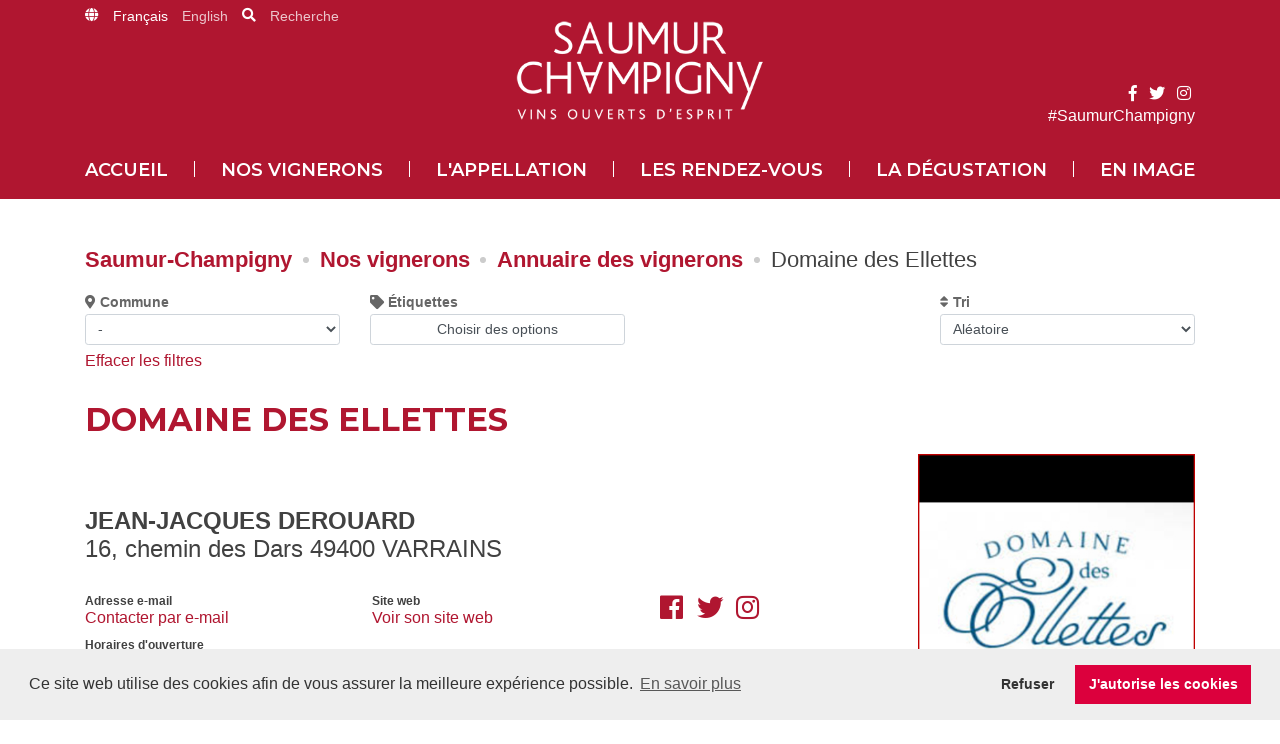

--- FILE ---
content_type: text/html; charset=UTF-8
request_url: http://saumur-champigny.com/fra/annuaire/domaine-des-ellettes
body_size: 7706
content:
<!doctype html>
<html lang="fr">
    <head>
        <title>Domaine des Ellettes | Saumur Champigny</title>
        <meta charset="utf-8">
        <link rel="apple-touch-icon" sizes="57x57" href="/favicon/apple-icon-57x57.png">
<link rel="apple-touch-icon" sizes="60x60" href="/favicon/apple-icon-60x60.png">
<link rel="apple-touch-icon" sizes="72x72" href="/favicon/apple-icon-72x72.png">
<link rel="apple-touch-icon" sizes="76x76" href="/favicon/apple-icon-76x76.png">
<link rel="apple-touch-icon" sizes="114x114" href="/favicon/apple-icon-114x114.png">
<link rel="apple-touch-icon" sizes="120x120" href="/favicon/apple-icon-120x120.png">
<link rel="apple-touch-icon" sizes="144x144" href="/favicon/apple-icon-144x144.png">
<link rel="apple-touch-icon" sizes="152x152" href="/favicon/apple-icon-152x152.png">
<link rel="apple-touch-icon" sizes="180x180" href="/favicon/apple-icon-180x180.png">
<link rel="icon" type="image/favicon/png" sizes="192x192"  href="/favicon/android-icon-192x192.png">
<link rel="icon" type="image/favicon/png" sizes="32x32" href="/favicon/favicon-32x32.png">
<link rel="icon" type="image/favicon/png" sizes="96x96" href="/favicon/favicon-96x96.png">
<link rel="icon" type="image/favicon/png" sizes="16x16" href="/favicon/favicon-16x16.png">
<link rel="manifest" href="/favicon/manifest.json">
<meta name="msapplication-TileColor" content="#ffffff">
<meta name="msapplication-TileImage" content="/favicon/ms-icon-144x144.png">
<meta name="theme-color" content="#ffffff">
<meta name="description" content="Vigneron Saumur Champigny : découvrez via notre annuaire Domaine des Ellettes, producteur de Saumur Champigny" /><meta name="viewport" content="initial-scale=1.0" /><meta name="robots" content="index,follow" /><link rel="stylesheet" type="text/css" href="//cdnjs.cloudflare.com/ajax/libs/cookieconsent2/3.1.0/cookieconsent.min.css" /><link rel="stylesheet" type="text/css" href="https://use.fontawesome.com/releases/v5.4.1/css/all.css" /><link rel="stylesheet" type="text/css" href="/css/bootstrap-grid.min.css" /><link rel="stylesheet" type="text/css" href="/css/main.min.css?20200428" /><link rel="stylesheet" type="text/css" href="/css/custom.css?20200428" /><script type="text/javascript">
//<![CDATA[
var jsVars = {"legalsLink":"\/fra\/mentions-legales"};
//]]>
</script><script type="text/javascript" src="//cdnjs.cloudflare.com/ajax/libs/cookieconsent2/3.1.0/cookieconsent.min.js"></script>
	<script type="text/javascript" src="/js/ga.js"></script>
	<script type="text/javascript" src="/js/cookieconsent.js"></script>
            </head>
    <body>
        <header class="header">
            <form action="/fra/recherche" id="search-form" class="header-search header-search--hidden" method="get" accept-charset="utf-8">        <fieldset class="container">
            <div class="header-search-group">
                <input name="q" class="form-control" required="required" placeholder="Quelle information relative au Saumur-Champigny cherchez-vous ?" type="search" id="WineProducerQ"/>                <button class="btn" type="submit">Chercher</button>            </div>
        </fieldset>
        </form>        <div class="container pos-relative">
        <div class="header-lang">
            <i class="fas fa-globe header-lang__item"></i>
            <a href="/fra" class="header-lang__item active">Français</a><a href="/eng" class="header-lang__item">English</a>                            <i class="fas fa-search header-lang__item"></i>
                <a href="javascript:void(0)" class="header-lang__item" id="search-trigger">Recherche</a>
                    </div>
        <div class="header-top">
            <div class="header-top__menu">
                <button type="button" class="nav-trigger" aria-expanded="false" aria-controls="nav-mobile" arial-label="Menu">
                    <i class="fas fa-bars"></i>
                </button>
            </div>
            <div class="header-top__logo">
                <a href="/fra" title="Saumur Champigny : Retour à l'accueil">
                    <img src="/img/layout/logo-saumur-champigny.png" alt="Saumur Champigny | Vins ouverts d&#039;esprit" />                </a>
            </div>
            <div class="header-top__social">
                <div class="header-top__social-wrap">
                    <div class="header-social">
                        <a href="https://www.facebook.com/saumur.champigny/" target="_blank" aria-label="Facebook"><i class="fab fa-facebook-f"></i></a>
                        <a href="https://twitter.com/saumur_champ" target="_blank" aria-label="Twitter"><i class="fab fa-twitter"></i></a>
                        <a href="https://www.instagram.com/saumurchampigny/" target="_blank" aria-label="Instagram"><i class="fab fa-instagram"></i></a>
                    </div>
                    #SaumurChampigny
                </div>
            </div>
        </div>
    </div>
    <div class="nav-container" id="nav-container">
        <div class="container">
            <nav class="nav-main">
                <ul class="nav-links">
                                            <li>
                            <a href="/fra" class="nav-links__item">Accueil</a>                                                    </li>
                                                    <li class="nav-links__separator" role="presentation"></li>
                                                                    <li>
                            <a href="/fra/vignerons-saumur-champigny" class="nav-links__item">Nos vignerons </a>                                                            <ul class="nav-children">
                                                                            <li>
                                            <a href="/fra/video-pour-decouvrir-le-saumur-champigny-vous-etes-plutot" class="nav-children__link">
                                                <img src="/files/pages/5f968a9beec6f-video-pour-decouvrir-le-saumur-champigny-vous-etes-plutot.jpeg" alt="" role="presentation" class="nav-children__picture" />                                                <strong class="nav-children__name">VIDEO - Aérien ou ligérien</strong>
                                                <small class="nav-childen__intro">D'un naturel accueillant, les vignerons du Saumur-Champigny vous reçoivent toute l'année au domaine, pour vous faire découvrir nos vignes, nos caves, notre patrimoine et notre Loire. © Louise PORTIER
</small>
                                            </a>
                                        </li>
                                                                            <li>
                                            <a href="/fra/vignerons-saumur-champigny-carte-interactive" class="nav-children__link">
                                                <img src="/files/pages/60b5219d1a2c9-carte-des-domaines.jpeg" alt="" role="presentation" class="nav-children__picture" />                                                <strong class="nav-children__name">Carte des domaines</strong>
                                                <small class="nav-childen__intro">Une carte interactive pour situer les producteurs de l'appellation.</small>
                                            </a>
                                        </li>
                                                                            <li>
                                            <a href="/fra/annuaire-domaines" class="nav-children__link">
                                                <img src="/files/pages/5bfc73d33984e-annuaire-des-vignerons.jpeg" alt="" role="presentation" class="nav-children__picture" />                                                <strong class="nav-children__name">Annuaire des vignerons</strong>
                                                <small class="nav-childen__intro">Retrouvez-ici les coordonnées des vignerons de l'appellation.</small>
                                            </a>
                                        </li>
                                                                            <li>
                                            <a href="/fra/vignerons-saumur-champigny-tourisme-et-oenotourisme" class="nav-children__link">
                                                <img src="/files/pages/5c379c9754af8-tourisme-et-oenotourisme.jpeg" alt="" role="presentation" class="nav-children__picture" />                                                <strong class="nav-children__name">Tourisme et Oenotourisme</strong>
                                                <small class="nav-childen__intro">À vélo, à cheval, en combi VW ou en toue, le vignoble se découvre par tous les moyens !</small>
                                            </a>
                                        </li>
                                                                    </ul>
                                                    </li>
                                                    <li class="nav-links__separator" role="presentation"></li>
                                                                    <li>
                            <a href="/fra/appellation-saumur-champigny" class="nav-links__item">L&#039;appellation</a>                                                            <ul class="nav-children">
                                                                            <li>
                                            <a href="/fra/video-biodiversite" class="nav-children__link">
                                                <img src="/files/pages/60ed3f95314bf-video-biodiversite.jpeg" alt="" role="presentation" class="nav-children__picture" />                                                <strong class="nav-children__name">VIDEO - Biodiversité</strong>
                                                <small class="nav-childen__intro">Depuis plus de 15 ans, les vignerons du Saumur-Champigny préservent la biodiversité en plantant des haies et en adoptant des pratiques respectueuses de l'environnement. Les petites bêtes sont désormais nombreuses dans le vignoble pour aider les vignerons à rétablir les équilibres naturels.</small>
                                            </a>
                                        </li>
                                                                            <li>
                                            <a href="/fra/nos-villages-vignerons" class="nav-children__link">
                                                <img src="/files/pages/5fb629cd830f3-nos-villages-vignerons.jpeg" alt="" role="presentation" class="nav-children__picture" />                                                <strong class="nav-children__name">Nos villages vignerons</strong>
                                                <small class="nav-childen__intro">Montsoreau, Turquant, Parnay, Souzay-Champigny, Dampierre-sur-Loire, Saumur, Varrains, Chacé et Saint-Cyr-en-Bourg</small>
                                            </a>
                                        </li>
                                                                            <li>
                                            <a href="/fra/culture-saumur-champigny-la-biodiversite" class="nav-children__link">
                                                <img src="/files/pages/5c361fc4d4f18-un-engagement-preserver-la-biodiversite.jpeg" alt="" role="presentation" class="nav-children__picture" />                                                <strong class="nav-children__name">La biodiversité</strong>
                                                <small class="nav-childen__intro">Une appellation soucieuse de l'environnement</small>
                                            </a>
                                        </li>
                                                                            <li>
                                            <a href="/fra/galaxie-saumur-champigny" class="nav-children__link">
                                                <img src="/files/pages/5d6d198909880-la-galaxie-saumur-champigny.jpeg" alt="" role="presentation" class="nav-children__picture" />                                                <strong class="nav-children__name">INSTITUTIONS</strong>
                                                <small class="nav-childen__intro">L'appellation Saumur-Champigny s'insère dans 3 grandes  institutions viticoles : les Vins de Saumur, la Fédération Anjou-Saumur et les Vins du Val de Loire</small>
                                            </a>
                                        </li>
                                                                            <li>
                                            <a href="/fra/guide-du-vignoble-du-saumur-champigny-vins-ouverts-d-esprit" class="nav-children__link">
                                                <img src="/files/pages/684fd4ebc61e7-guide-du-vignoble-du-saumur-champigny-vins-ouverts-d-esprit.jpeg" alt="" role="presentation" class="nav-children__picture" />                                                <strong class="nav-children__name">Notre guide du vignoble</strong>
                                                <small class="nav-childen__intro">Guide du vignoble : plongez dans le vignoble et allez à la rencontre de nos vignerons grâce à la réalité augmentée !</small>
                                            </a>
                                        </li>
                                                                    </ul>
                                                    </li>
                                                    <li class="nav-links__separator" role="presentation"></li>
                                                                    <li>
                            <a href="/fra/evenements-saumur-champigny" class="nav-links__item">Les rendez-vous</a>                                                            <ul class="nav-children">
                                                                            <li>
                                            <a href="/fra/evenements-saumur-champigny-anjou-velo-vintage" class="nav-children__link">
                                                <img src="/files/pages/66544f291c3a3-anjou-velo-vintage-la-rando-velo-retro.jpeg" alt="" role="presentation" class="nav-children__picture" />                                                <strong class="nav-children__name">Anjou Vélo Vintage </strong>
                                                <small class="nav-childen__intro">27, 28 et 29 juin 2025</small>
                                            </a>
                                        </li>
                                                                            <li>
                                            <a href="/fra/les-echappees-en-loire" class="nav-children__link">
                                                <img src="/files/pages/67d06364dce68-les-echappees-en-loire.jpeg" alt="" role="presentation" class="nav-children__picture" />                                                <strong class="nav-children__name">Les Echappées en Loire</strong>
                                                <small class="nav-childen__intro">30 août 2025</small>
                                            </a>
                                        </li>
                                                                            <li>
                                            <a href="/fra/les-foulees" class="nav-children__link">
                                                <img src="/files/pages/60c9c3d21789a-les-foulees-du-saumur-champigny-parcours-sportifs-et-decales.jpeg" alt="" role="presentation" class="nav-children__picture" />                                                <strong class="nav-children__name">les Foulées du Saumur-Champigny</strong>
                                                <small class="nav-childen__intro">14 septembre 2025

</small>
                                            </a>
                                        </li>
                                                                            <li>
                                            <a href="/fra/festivini-le-festival-de-la-culture-du-vin" class="nav-children__link">
                                                <img src="/files/pages/68273bb36cb45-festivini-le-festival-de-la-culture-du-vin.jpeg" alt="" role="presentation" class="nav-children__picture" />                                                <strong class="nav-children__name">FESTIVINI </strong>
                                                <small class="nav-childen__intro">Juin - Septembre </small>
                                            </a>
                                        </li>
                                                                    </ul>
                                                    </li>
                                                    <li class="nav-links__separator" role="presentation"></li>
                                                                    <li>
                            <a href="/fra/conservation-et-degustation-saumur-champigny" class="nav-links__item">La dégustation</a>                                                            <ul class="nav-children">
                                                                            <li>
                                            <a href="/fra/video-avec-un-saumur-champigny-vous-etes-plutot" class="nav-children__link">
                                                <img src="/files/pages/5f968185c17aa-video-avec-un-saumur-champigny-vous-etes-plutot.jpeg" alt="" role="presentation" class="nav-children__picture" />                                                <strong class="nav-children__name">VIDEO Pique-nique ou Gastronomique</strong>
                                                <small class="nav-childen__intro">Rouges, fruités et équilibrés, les vins de Saumur Champigny sont ouverts d’esprit. Ils s’accordent avec un plat de bistrot ou un apéro, un pique-nique ou un menu gastronomique. 
© Louise PORTIER
</small>
                                            </a>
                                        </li>
                                                                            <li>
                                            <a href="/fra/conservation-et-degustation-saumur-champigny-degustation" class="nav-children__link">
                                                <img src="/files/pages/5f187832bc9a3-le-conseil-du-sommelier-profiter-de-la-diversite.jpeg" alt="" role="presentation" class="nav-children__picture" />                                                <strong class="nav-children__name">Le conseil du sommelier </strong>
                                                <small class="nav-childen__intro">Oeil, nez, bouche, comment déguster un Saumur-Champigny ?</small>
                                            </a>
                                        </li>
                                                                            <li>
                                            <a href="/fra/styles-de-vins" class="nav-children__link">
                                                <img src="/files/pages/5e145925dc553-styles-de-vins.jpeg" alt="" role="presentation" class="nav-children__picture" />                                                <strong class="nav-children__name">Les styles de vins de Saumur-Champigny</strong>
                                                <small class="nav-childen__intro">Le terroir de Saumur-Champigny, et en particulier les choix du vigneron, s'exprime pleinement dans chacune des cuvées de Saumur-Champigny, des vins ouverts d'esprit, au style particulier. </small>
                                            </a>
                                        </li>
                                                                            <li>
                                            <a href="/fra/conservation-et-degustation-saumur-champigny-accords-mets-et-vins" class="nav-children__link">
                                                <img src="/files/pages/5f187899855db-les-accords-mets-et-vins.jpeg" alt="" role="presentation" class="nav-children__picture" />                                                <strong class="nav-children__name">Les accords mets et vins</strong>
                                                <small class="nav-childen__intro">Le coin des gourmands</small>
                                            </a>
                                        </li>
                                                                    </ul>
                                                    </li>
                                                    <li class="nav-links__separator" role="presentation"></li>
                                                                    <li>
                            <a href="/fra/mediatheque-saumur-champigny" class="nav-links__item">En image</a>                                                            <ul class="nav-children">
                                                                            <li>
                                            <a href="/fra/mediatheque-saumur-champigny-phototheque" class="nav-children__link">
                                                <img src="/files/pages/5bfc7ae4bba4a-phototheque.jpeg" alt="" role="presentation" class="nav-children__picture" />                                                <strong class="nav-children__name">Photothèque </strong>
                                                <small class="nav-childen__intro">L'appellation et ses vignerons en images</small>
                                            </a>
                                        </li>
                                                                            <li>
                                            <a href="/fra/mediatheque-saumur-champigny-videotheque" class="nav-children__link">
                                                <img src="/files/pages/5bfc7b6284c8b-videotheque.jpeg" alt="" role="presentation" class="nav-children__picture" />                                                <strong class="nav-children__name">Videotheque</strong>
                                                <small class="nav-childen__intro">Une région où il fait bon vivre ! </small>
                                            </a>
                                        </li>
                                                                    </ul>
                                                    </li>
                                                            </ul>
            </nav>
        </div>
    </div>

    <nav class="nav-mobile" id="nav-mobile">
        <div class="nav-mobile-lang">
            <a href="/fra" class="active">Français</a><a href="/eng" class="">English</a>        </div>
        <ul class="nav-mobile-links">
            <li>
                <a title="Fermer le menu" href="javascript:void(0);" class="nav-close"><span>Fermer</span></a>
            </li>
            <li>
                <a href="/fra" class="nav-mobile-links__item">Accueil</a>            </li>
                            <li>
                    <a href="/fra" class="nav-mobile-links__item">Accueil</a>                </li>
                            <li>
                    <a href="/fra/vignerons-saumur-champigny" class="nav-mobile-links__item">Nos vignerons </a>                </li>
                            <li>
                    <a href="/fra/appellation-saumur-champigny" class="nav-mobile-links__item">L&#039;appellation</a>                </li>
                            <li>
                    <a href="/fra/evenements-saumur-champigny" class="nav-mobile-links__item">Les rendez-vous</a>                </li>
                            <li>
                    <a href="/fra/conservation-et-degustation-saumur-champigny" class="nav-mobile-links__item">La dégustation</a>                </li>
                            <li>
                    <a href="/fra/mediatheque-saumur-champigny" class="nav-mobile-links__item">En image</a>                </li>
                        <li class="nav-mobile-social">
                <a href="https://www.facebook.com/saumur.champigny/" target="_blank" aria-label="Facebook"><i class="fab fa-facebook-square"></i></a>
                <a href="https://twitter.com/saumur_champ" target="_blank" aria-label="Twitter"><i class="fab fa-twitter"></i></a>
                <a href="https://www.instagram.com/saumurchampigny/" target="_blank" aria-label="Instagram"><i class="fab fa-instagram"></i></a>
            </li>
        </ul>
    </nav>
</header>


        <main class="container main-content">
            <nav class="breadcrumb">
    <ol>
        <li>
            <a href="/fra">Saumur-Champigny</a>        </li>
        <li><a href="/fra/vignerons-saumur-champigny" title="Aller à : Les vignerons et le vignoble">Nos vignerons </a></li><li><a href="/fra/annuaire-domaines" title="Aller à : Annuaire des vignerons">Annuaire des vignerons</a></li><li>Domaine des Ellettes</li>    </ol>
</nav>

<form action="/fra/annuaire-domaines" class="filters" id="SearchWineProducer" method="post" accept-charset="utf-8"><div style="display:none;"><input type="hidden" name="_method" value="POST"/></div><div class="row">
    <div class="offset-0 col-md-3 offset-md-3 order-md-3">
        <div class="input select"><label for="WineProducerOrder"><i class='fas fa-sort'></i> Tri</label><select name="data[WineProducer][order]" class="form-control form-control-sm filters__input" id="WineProducerOrder">
<option value="RAND()">Aléatoire</option>
<option value="WineProducer.name ASC">Nom de domaine (A→Z)</option>
<option value="WineProducer.name DESC">Nom de domaine (Z→A)</option>
<option value="WineProducer.contact_name ASC">Nom de famille (A→Z)</option>
<option value="WineProducer.contact_name DESC">Nom de famille (Z→A)</option>
</select></div>    </div>
    <div class="col-md-3">
        <div class="input select"><label for="WineProducerWineRegionId"><i class='fas fa-map-marker-alt'></i> Commune</label><select name="data[WineProducer][wine_region_id]" class="form-control form-control-sm filters__input" id="WineProducerWineRegionId">
<option value="">-</option>
<option value="1">Chacé</option>
<option value="2">Chaintres</option>
<option value="4">Dampierre</option>
<option value="5">Montsoreau</option>
<option value="6">Parnay</option>
<option value="7">Saint Cyr en Bourg</option>
<option value="8">Saumur</option>
<option value="9">Souzay Champigny</option>
<option value="10">Turquant</option>
<option value="11">Varrains</option>
<option value="12">Autres</option>
</select></div>    </div>
    <div class="col-md-3">
        <label for="WineProducerAttributes"><i class='fas fa-tag'></i> Étiquettes</label>        <button type="button" id="trigger-attributes" class="form-control form-control-sm" style="cursor: pointer;" aria-expanded="false" aria-controls="attributes-checklist">Choisir des options</button>
    </div>
</div>
<div class="filters-attributes" id="attributes-checklist" aria-hidden="true" style="display: none;">
                    <div class="filters-attributes__item">
            <input type="checkbox" name="data[WineProducer][attributes][1]"  class="filters__input" value="1" id="Attribute1"/>            <label for="Attribute1" class="attribute attribute--rdv"><span>Uniquement sur rendez-vous</span></label>
        </div>
                    <div class="filters-attributes__item">
            <input type="checkbox" name="data[WineProducer][attributes][2]"  class="filters__input" value="2" id="Attribute2"/>            <label for="Attribute2" class="attribute attribute--en"><span>Anglais parlé</span></label>
        </div>
                    <div class="filters-attributes__item">
            <input type="checkbox" name="data[WineProducer][attributes][3]"  class="filters__input" value="3" id="Attribute3"/>            <label for="Attribute3" class="attribute attribute--de"><span>Allemand parlé</span></label>
        </div>
                    <div class="filters-attributes__item">
            <input type="checkbox" name="data[WineProducer][attributes][4]"  class="filters__input" value="4" id="Attribute4"/>            <label for="Attribute4" class="attribute attribute--es"><span>Espagnol parlé</span></label>
        </div>
                    <div class="filters-attributes__item">
            <input type="checkbox" name="data[WineProducer][attributes][5]"  class="filters__input" value="5" id="Attribute5"/>            <label for="Attribute5" class="attribute attribute--it"><span>Italien parlé</span></label>
        </div>
                    <div class="filters-attributes__item">
            <input type="checkbox" name="data[WineProducer][attributes][6]"  class="filters__input" value="6" id="Attribute6"/>            <label for="Attribute6" class="attribute attribute--bio"><span>Domaine bio</span></label>
        </div>
                    <div class="filters-attributes__item">
            <input type="checkbox" name="data[WineProducer][attributes][7]"  class="filters__input" value="7" id="Attribute7"/>            <label for="Attribute7" class="attribute attribute--ab-conversion"><span>AB en conversion</span></label>
        </div>
                    <div class="filters-attributes__item">
            <input type="checkbox" name="data[WineProducer][attributes][8]"  class="filters__input" value="8" id="Attribute8"/>            <label for="Attribute8" class="attribute attribute--biodynamie"><span>Biodynamie</span></label>
        </div>
                    <div class="filters-attributes__item">
            <input type="checkbox" name="data[WineProducer][attributes][9]"  class="filters__input" value="9" id="Attribute9"/>            <label for="Attribute9" class="attribute attribute--hve"><span>Haute valeur environnementale</span></label>
        </div>
                    <div class="filters-attributes__item">
            <input type="checkbox" name="data[WineProducer][attributes][10]"  class="filters__input" value="10" id="Attribute10"/>            <label for="Attribute10" class="attribute attribute--agriconfiance"><span>Agriculture raisonnée</span></label>
        </div>
                    <div class="filters-attributes__item">
            <input type="checkbox" name="data[WineProducer][attributes][11]"  class="filters__input" value="11" id="Attribute11"/>            <label for="Attribute11" class="attribute attribute--terravitis"><span>Terra Vitis</span></label>
        </div>
                    <div class="filters-attributes__item">
            <input type="checkbox" name="data[WineProducer][attributes][12]"  class="filters__input" value="12" id="Attribute12"/>            <label for="Attribute12" class="attribute attribute--vigneron-independant"><span>Vigneron indépendant</span></label>
        </div>
                    <div class="filters-attributes__item">
            <input type="checkbox" name="data[WineProducer][attributes][13]"  class="filters__input" value="13" id="Attribute13"/>            <label for="Attribute13" class="attribute attribute--caves-touristiques"><span>Cave touristique</span></label>
        </div>
                    <div class="filters-attributes__item">
            <input type="checkbox" name="data[WineProducer][attributes][14]"  class="filters__input" value="14" id="Attribute14"/>            <label for="Attribute14" class="attribute attribute--vignobles-decouvertes"><span>Vignobles & Découvertes</span></label>
        </div>
                    <div class="filters-attributes__item">
            <input type="checkbox" name="data[WineProducer][attributes][15]"  class="filters__input" value="15" id="Attribute15"/>            <label for="Attribute15" class="attribute attribute--loire-velo"><span>La Loire à Vélo</span></label>
        </div>
                    <div class="filters-attributes__item">
            <input type="checkbox" name="data[WineProducer][attributes][17]"  class="filters__input" value="17" id="Attribute17"/>            <label for="Attribute17" class="attribute attribute--e-commerce"><span>Site de vente en ligne</span></label>
        </div>
                    <div class="filters-attributes__item">
            <input type="checkbox" name="data[WineProducer][attributes][18]"  class="filters__input" value="18" id="Attribute18"/>            <label for="Attribute18" class="attribute attribute--gite"><span>Gîte</span></label>
        </div>
                    <div class="filters-attributes__item">
            <input type="checkbox" name="data[WineProducer][attributes][20]"  class="filters__input" value="20" id="Attribute20"/>            <label for="Attribute20" class="attribute attribute--camping-car"><span>Accueil Camping-car</span></label>
        </div>
                    <div class="filters-attributes__item">
            <input type="checkbox" name="data[WineProducer][attributes][21]"  class="filters__input" value="21" id="Attribute21"/>            <label for="Attribute21" class="attribute attribute--groupes"><span>Accueil de groupes (> 15)</span></label>
        </div>
                    <div class="filters-attributes__item">
            <input type="checkbox" name="data[WineProducer][attributes][22]"  class="filters__input" value="22" id="Attribute22"/>            <label for="Attribute22" class="attribute attribute--carte-bancaire"><span>Carte bancaire</span></label>
        </div>
                    <div class="filters-attributes__item">
            <input type="checkbox" name="data[WineProducer][attributes][23]"  class="filters__input" value="23" id="Attribute23"/>            <label for="Attribute23" class="attribute attribute--vins-vrac"><span>Vente de vins en vrac</span></label>
        </div>
                    <div class="filters-attributes__item">
            <input type="checkbox" name="data[WineProducer][attributes][open_saturday]"  class="filters__input" value="open_saturday" id="Attributeopen_saturday"/>            <label for="Attributeopen_saturday" class="attribute attribute--open-saturday"><span>Ouvert le samedi</span></label>
        </div>
                    <div class="filters-attributes__item">
            <input type="checkbox" name="data[WineProducer][attributes][open_sunday]"  class="filters__input" value="open_sunday" id="Attributeopen_sunday"/>            <label for="Attributeopen_sunday" class="attribute attribute--open-sunday"><span>Ouvert le dimanche</span></label>
        </div>
    </div>
<a href="javascript:void(0)" id="trigger-reset-form">Effacer les filtres</a>
<noscript>
<button type="submit" class="btn">Chercher</button></noscript>
</form>

<h1 class="page-title">Domaine des Ellettes</h1>

<article class="winery">
    <header class="winery-header">

        <a href="#" class="winery-short">
          <div class="winery-short-thumbnail">
                        <img data-src="/files/domaines/63b8450620820-domaine-des-ellettes.jpeg" alt="Domaine des Ellettes | Jean-Jacques DEROUARD" class="lazy" role="presentation">

            <style>
              @media screen and (min-width: 768px){
                .winery-short {
                  order: 2;
                  width: 25%;
                  text-align: right;
                }
              }

              .winery-short img {
                width: 100%;
              }
              .winery-short-thumbnail__content:before{
                content: '';
                position: absolute;
                left: 0;
                top: 0;
                width: 100%;
                height: 100%;
                opacity: 0;
                transition: opacity .4s ease .15s;
                background: url('/files/domaines/61d802981140d-domaine-des-ellettes-hover.jpeg') center no-repeat;
                background-size: cover;
                border: 1px solid #b01630;
              }

              .winery-short:hover .winery-short-thumbnail__content:before {
                opacity: 1;
              }
              .winery-short:hover .winery-short-thumbnail__content {
                background-color: transparent;
              }
            </style>
            <div class="winery-short-thumbnail__content"></div>
          </div>
        </a>

        <address class="winery-header__address">
            <div class="winery-header__contact">
                <h2 class="winery-info-title">Jean-Jacques DEROUARD</h2>
                16, chemin des Dars                49400                VARRAINS            </div>
                                    <div class="row">
                                    <div class="col-4">
                        <p class="winery-info">
                            <b>Adresse e-mail</b><br>
                            <a href="mailto:jean-jacques.derouard@orange.fr">Contacter par e-mail</a>                        </p>
                    </div>
                                                    <div class="col-4">
                        <p class="winery-info">
                            <b>Site web</b><br>
                            <a href="http://www.jjderouard.com" target="_blank">Voir son site web</a>                        </p>
                    </div>
                                                    <div class="col-4">
                        <div class="winery-info winery-info__social">
                                                                                                                        <a href="http://www.facebook.com/saumur.champigny/" title="Facebook" target="_blank">
                                    <span class="fab fa-facebook"></span>
                                </a>
                                                                                            <a href="http://twitter.com/Saumur_Champ?s=03" title="Twitter" target="_blank">
                                    <span class="fab fa-twitter"></span>
                                </a>
                                                                                            <a href="http://instagram.com/saumurchampigny?utm_source=ig_profile_share&igshid=4zcikbg380gm" title="Instagram" target="_blank">
                                    <span class="fab fa-instagram"></span>
                                </a>
                                                    </div>
                    </div>
                            </div>
                            <p class="winery-info">
                    <b>Horaires d'ouverture</b><br>
                    Du lundi au samedi 8h- 20h. Dimanche après-midi sur RDV uniquement.                                            <br><br>
                                                    <strong>Ouvert le samedi.</strong>
                                                            </p>
                    </address>
    </header>

            <div class="winery-attributes">
                            <strong class="attribute attribute--rdv">
                    <span>Uniquement sur rendez-vous</span>
                </strong>
                            <strong class="attribute attribute--camping-car">
                    <span>Accueil Camping-car</span>
                </strong>
                            <strong class="attribute attribute--carte-bancaire">
                    <span>Carte bancaire</span>
                </strong>
                            <strong class="attribute attribute--vins-vrac">
                    <span>Vente de vins en vrac</span>
                </strong>
                    </div>
    
    <hr class="separator">
    <div class="winery-designations">
        <h3 class="winery-designations__title">Appellations produites</h3>
        <div class="winery-designations__list">
                            <strong class="winery-designations__item">
                    Crémant de Loire                </strong>
                            <strong class="winery-designations__item">
                    Saumur rosé                </strong>
                            <strong class="winery-designations__item">
                    Saumur Blanc                </strong>
                            <strong class="winery-designations__item">
                    Saumur Champigny                </strong>
                    </div>
    </div>
    <hr class="separator">

    </article>
        </main>

        <footer class="footer">
    <div class="container">
        <div class="footer__logo">
                        <img data-src="/img/layout/logo-saumur-champigny.png" alt="Saumur Champigny | Vins ouverts d'esprit" class="lazy">
        </div>
        <div class="footer-partners">
            <a href="https://www.vinsvaldeloire.fr/fr" target="_blank" class="footer-partners__link">
                <img data-src="/img/layout/vins-val-de-loire.png" alt="Vins du Val de Loire | Tous les vins sont dans sa nature" class="lazy">
            </a>
            <a href="https://federationviticole.com/" target="_blank" class="footer-partners__link">
                <img data-src="/img/layout/federation-viticole-anjou-saumur.png" alt="Fédération Viticole Anjou Saumur | Vin royal en Loire" class="lazy">
            </a>
            <a href="https://www.vins-de-saumur.com/" target="_blank" class="footer-partners__link">
                <img data-src="/img/layout/les-vins-de-saumur.png" alt="Les vins de Saumur" class="lazy">
            </a>
        </div>
        <hr class="footer__separator">
        <div class="row">
            <div class="col-sm-2">
                <nav>
                    <ol class="footer-nav">
                                                    <li>
                                <a href="/fra/mentions-legales" class="footer-nav__link">Mentions légales</a>                            </li>
                                                    <li>
                                <a href="/fra/plan-du-site" class="footer-nav__link">Plan du site</a>                            </li>
                                                    <li>
                                <a href="/fra/contact" class="footer-nav__link">Contact</a>                            </li>
                                                    <li>
                                <a href="/fra/presse" class="footer-nav__link">Presse</a>                            </li>
                                            </ol>
                </nav>
            </div>
            <div class="col-sm-2">
                <div class="footer-social">
                    <a href="https://www.facebook.com/saumur.champigny/" target="_blank" aria-label="Facebook"><i class="fab fa-facebook-square"></i></a>
                    <a href="https://twitter.com/saumur_champ" target="_blank" aria-label="Twitter"><i class="fab fa-twitter"></i></a>
                    <a href="https://www.instagram.com/saumurchampigny/" target="_blank" aria-label="Instagram"><i class="fab fa-instagram"></i></a>
                </div>
            </div>
            <div class="col-sm-8">
                <div class="row">
                    <div class="col-sm-6">
                        <form action="/clients/add" class="subscribe" id="ClientIndexForm2" method="post" accept-charset="utf-8"><div style="display:none;"><input type="hidden" name="_method" value="POST"/></div>                        <fieldset>
                            <legend>Recevez les actualités de l'appellation</legend>
                            <div class="subscribe-group">
                                <div class="subscribe-group__input">
                                    <label>
                                        <input name="data[Client][email]" id="ClientEmail2" required="required" type="email"/>                                    </label>
                                </div>
                                <button type="submit" class="subscribe-group__submit">Ok</button>                            </div>
                        </fieldset>
                        </form>                    </div>
                                            <div class="col-sm-6">
                            <form action="/fra/recherche" id="SearchIndexForm2" class="subscribe" method="get" accept-charset="utf-8">                            <fieldset>
                                <legend>Rechercher sur le site</legend>
                                <div class="subscribe-group">
                                    <div class="subscribe-group__input">
                                        <label>
                                            <input name="q" id="SearchValue2" required="required" type="search"/>                                        </label>
                                    </div>
                                    <button type="submit" class="subscribe-group__submit">Ok</button>                                </div>
                            </fieldset>
                            </form>                        </div>
                                    </div>
            </div>
        </div>
        <q class="footer__quote">L'abus d'alcool est dangereux pour la santé. À consommer avec modération</q>
</footer>
        <script>
            window.lazyLoadOptions = {
                elements_selector: ".lazy",
                load_delay: 300
            };
        </script>
        
	<script type="text/javascript" src="/js/jquery-1.11.2.min.js"></script>
        
	<script type="text/javascript" src="/js/lazyload.min.js" async="1"></script>
	<script type="text/javascript" src="/js/ignis.menu.js" async="1"></script>
        <script type="text/javascript" src="/js/sw-toolbox-master/companion.js" async="1" data-service-worker="/service-worker.js"></script>        <script type="text/javascript">
//<![CDATA[
(function($) {
// Soumission auto du formulaire
$('.filters__input').change(function () {
$('#SearchWineProducer').submit();
});
// Réinitialisation filtres
$('#trigger-reset-form').click(function(){
$('#SearchWineProducer').find('input[name="_method"]').val('DELETE');
$('#SearchWineProducer').submit();
});
// Ouverture/fermeture tags
$('#trigger-attributes').click(function(){
if ($(this).attr('aria-expanded') === "false") {
$(this).attr('aria-expanded', "true");
$('#attributes-checklist').attr('aria-hidden', "false").show();
} else {
$(this).attr('aria-expanded', "false");
$('#attributes-checklist').attr('aria-hidden', "true").hide();
}
});
}(jQuery));

//]]>
</script><script type="text/javascript">
//<![CDATA[
(function ($) {
$('#search-trigger').bind('focus click', function () {
$('#search-form').toggleClass('header-search--hidden');
});
}(jQuery));

//]]>
</script>    </body>
</html>


--- FILE ---
content_type: text/css
request_url: http://saumur-champigny.com/css/main.min.css?20200428
body_size: 6378
content:
@import url(https://fonts.googleapis.com/css?family=Montserrat:400,600,700);.article a,a{text-decoration:none}.btn,.filters-attributes__item .attribute,.nav-trigger{cursor:pointer}.alert:before,.article__content h3,.aside__title,.btn,.event-short-infos,.event-short-nav,.event-short__title,.event__name,.headline-subpages__name,.headline-title__text,.nav-mobile-links__item,.page-title,.short-news__date,.sitemap>ul>li>a,.subscribe-group__submit,.winery-info-title,.winery-short__name{text-transform:uppercase}body{position:relative;margin:0;padding:0;background-color:#fff;color:#414141}body,button,input,select,textarea{font-family:Calibri,Helvetica,Arial,sans-serif}body:before{content:'';position:fixed;z-index:-1;display:block;top:0;left:0;right:0;bottom:0}.attribute,.pos-relative{position:relative}body.with--overlay:before{z-index:99;background-color:rgba(0,0,0,.6)}label{display:block;margin-bottom:.25em;color:#666;font-size:.875em}.alert:before,.article__title{font:700 1.125em Montserrat,Calibri,Helvetica,Arial,sans-serif}a{color:#b01630}.main-content{margin-top:3em;margin-bottom:3em}.img-fluid{display:inline-block;width:100%;max-width:100%}.separator{margin:2em 0;border:none;border-bottom:6px double #ddd;box-shadow:none;background:0 0;height:1px}.alert{border-radius:4px;padding:2em;margin-bottom:1em;text-align:center;color:#333}.alert:before{content:"";display:block;margin:0 0 .25em}.alert-success{background-color:#b1e8c8}.alert-success:before{content:"Succès !"}.alert-error{background-color:#e8b1b1}.alert-error:before{content:"Quelque chose s'est mal passé..."}.alert .close{display:none}.article{padding-top:1em;padding-bottom:4em}.article__title{margin:0 0 1em}.article__content p,.article__content ul{font-weight:300}.article__content p:first-of-type{margin-top:0}.article__content h3{margin:0 0 1em;font:700 .75em Montserrat,Calibri,Helvetica,Arial,sans-serif}.article__content b,.article__content strong{font-weight:700}.article__content hr{margin:2em 0;border:none;border-top:4px double #333}.article img{width:100%;margin-bottom:1.5em}.article a{color:#b01630;font-weight:600}.article a:hover{text-decoration:underline}@media screen and (min-width:960px){.article__content p,.article__content ul,.article__title{font-size:1.5em}.article__content{column-gap:2em}.article__content--col1{column-count:1}.article__content--col2{column-count:2}.article__content--col3{column-count:3}.article__content p{text-align:justify}.article__content hr{width:70%;margin-right:auto;margin-left:auto}}.aside{padding:.75em .5em;background-color:#b01630;border-radius:10px 10px 0 0;color:#fff}.aside__title{padding:0 0 .25em;margin:0 0 .5em;border-bottom:1px solid #fff;font:600 1.35em/1.125em Montserrat,Calibri,Helvetica,Arial,sans-serif}.aside__content{margin-bottom:1.5em}.attribute{display:inline-block;width:60px}.attribute:before{content:"";display:block;width:60px;height:60px;overflow:hidden;white-space:nowrap;text-indent:70px;background:url(../img/layout/sprite-attributes.png?20190822) no-repeat}.attribute--bio:before{background-position:0 0}.attribute--ab-conversion:before{background-position:-60px 0}.attribute--agriconfiance:before{background-position:-120px 0}.attribute--biodynamie:before{background-position:-180px 0}.attribute--carte-bancaire:before{background-position:-240px 0}.attribute--vigneron-independant:before{background-position:-300px 0}.attribute--rdv:before{background-position:-360px 0}.attribute--vins-vrac:before{background-position:-420px 0}.attribute--groupes:before{background-position:-480px 0}.attribute--camping-car:before{background-position:-540px 0}.attribute--gite:before{background-position:-600px 0}.attribute--de:before{background-position:-660px 0}.attribute--en:before{background-position:-720px 0}.attribute--loire-velo:before{background-position:-780px 0}.attribute--terravitis:before{background-position:-840px 0}.attribute--hve:before{background-position:-900px 0}.attribute--caves-touristiques:before{background-position:-960px 0}.attribute--e-commerce:before{background-position:-1200px 0}.attribute--chambres-hotes:before{background-position:-1020px 0}.attribute--vignobles-decouvertes:before{background-position:-1080px 0}.attribute--gite-france:before{background-position:-1140px 0}.attribute--tourisme-handicap:before{background-position:-1200px 0}.attribute--it:before{background-position:-1260px 0}.attribute--es:before{background-position:-1320px 0}.attribute--open-saturday:before{background-position:-1380px 0}.attribute--open-sunday:before{background-position:-1440px 0}.attribute span{position:absolute;bottom:0;left:-25px;right:-25px;visibility:hidden;opacity:0;padding:.5em .75em;background-color:#414141;color:#fff;font-size:.875em;text-align:center;transition:all .4s}.attribute:hover span,.gallery-grid:focus .gallery-grid__caption,.gallery-grid:hover .gallery-grid__caption,.gallery-masonry:focus .gallery-masonry__caption,.gallery-masonry:hover .gallery-masonry__caption{visibility:visible;opacity:1}.attribute span:before{content:'';position:absolute;bottom:-5px;left:50px;border-left:5px solid transparent;border-right:5px solid transparent;border-top:5px solid #414141}.attribute:hover span{bottom:65px}.breadcrumb{display:none}@media screen and (min-width:768px){.breadcrumb{display:block;margin-bottom:1em;font-size:1.35em}.breadcrumb ol,.breadcrumb ul{display:flex;flex-wrap:wrap;align-items:center;margin:0;padding:0;list-style:none}.breadcrumb li{display:flex;align-items:center;margin-right:.5em}.breadcrumb li:after{content:"";display:inline-block;width:6px;height:6px;margin-left:.5em;background-color:#ccc;border-radius:100%}.breadcrumb li:last-child{margin-right:0}.breadcrumb li:last-child:after{display:none}.breadcrumb a{color:#b01630;font-weight:700;text-decoration:none}}.event-short{width:100%;padding-bottom:2em;margin-bottom:2em;border-bottom:6px double #ddd}.event-short__thumbnail{display:block;width:100%}.event-short__title{position:relative;box-sizing:border-box;display:inline-block;max-width:100%;margin:-1.2em 0 .5em;padding:.5em 1.5em;background-color:#b01630;color:#fff;font:600 1.125em Montserrat,Calibri,Helvetica,Arial,sans-serif;white-space:nowrap;overflow:hidden;text-overflow:ellipsis}.event-short-infos{margin-bottom:.5em;font-size:.75em;font-weight:300}.event-short__tags{display:inline-flex;flex-wrap:wrap;margin:0;padding:0;list-style:none}.event-short__tags:before{content:" | Tags : ";white-space:pre}.event-short__tags li:not(:last-child):after{content:", ";white-space:pre}.gallery-grid__title,.nav-mobile-links li,.winery-short__contact{overflow:hidden;text-overflow:ellipsis;white-space:nowrap}.event-short__tags a{color:#b01630;text-decoration:none}.event-short__resume{font-weight:300;margin:0}@media screen and (min-width:768px){.event-short__resume{font-size:1.125em;font-weight:300}.event-short>a:hover .event-short__title:before{transform:rotate(90deg)}.event-short__title:before{content:"+";display:inline-flex;justify-content:center;align-items:center;width:15px;height:15px;margin-right:.5em;border-radius:100%;background-color:#fff;color:#b01630;transition:transform .4s ease}}.footer,.footer__logo{background-color:#b01630}.event-short-nav{display:flex;justify-content:space-between;font-weight:700;font-size:.875em;text-decoration:none;color:#aaa}.event-short-nav__link a{display:flex;align-items:center;color:#b01630}.event-short-nav__link .next a:before,.event-short-nav__link .prev a:after{display:flex;justify-content:center;align-items:center;width:20px;height:20px;border-radius:100%;background-color:#b01630;color:#fff;font-size:1em;line-height:1.25em}.event-short-nav__link .next a:before{content:"←";margin-right:.5em}.event-short-nav__link .prev a:after{content:"→";margin-left:.5em}.event__picture{display:block;width:100%;height:0;padding-bottom:100%;background-repeat:no-repeat;background-size:cover;background-position:center center}.event__name{margin:1em 0 0;padding:.75em 0 0;border-top:2px solid #414141;font:700 1.35em Montserrat,Calibri,Helvetica,Arial,sans-serif;color:#b01630}.event__name a{color:inherit;text-decoration:none;transition:color .4s ease-out}.event__name a:focus,.event__name a:hover{color:#b01630;text-decoration:underline}.event__resume{margin-top:0;font-size:1.125em;color:#494949}.filters{margin-bottom:2em}.filters label{font-weight:700}.filters__input{margin-bottom:.5em}.filters-attributes{display:flex;flex-wrap:wrap;margin-top:.75em}.filters-attributes__item{display:flex;align-items:center;width:33.3333%}.filters-attributes__item .attribute:before{transform:scale(.75)}@media screen and (min-width:364px){.filters-attributes__item{width:25%}}@media screen and (min-width:540px){.filters-attributes__item{width:20%}}@media screen and (min-width:576px){.filters-attributes__item{width:16.6666%}}@media screen and (min-width:768px){.filters-attributes__item{width:12.5%}}@media screen and (min-width:992px){.filters-attributes__item{width:10%}}@media screen and (min-width:1200px){.filters-attributes__item{width:8.3333%}}.footer{position:relative;margin-top:8em;padding:4em 0;color:#fff}.footer__logo{position:absolute;top:-70px;left:50%;width:120px;height:120px;margin-left:-60px;border:10px solid #fff;border-radius:100%;overflow:hidden;display:flex;justify-content:center;align-items:center}.footer__logo img{width:90%}.footer__separator{border:none;background-color:#fff;height:2px;margin:1.5em 0}.footer-social a{display:inline-block;padding:.25em;color:#fff;font-size:2em;text-decoration:none;transition:color .1s ease-in}.footer-social a:hover{color:#fff}.footer-nav{margin:0;padding:0;list-style:none;line-height:1.25em;font-size:1.25em}.footer-nav__link{color:#fff;text-decoration:none;font-weight:300}.footer-nav__link:focus,.footer-nav__link:hover{text-decoration:underline}.footer-partners{display:flex;justify-content:center;align-items:center}.footer-partners__link{width:29%;padding:0 2%;text-align:center}.footer-partners__link img{display:block;margin:auto}.footer-partners__link:nth-child(1) img{width:100%}.footer-partners__link:nth-child(2) img{width:80%}.footer-partners__link:nth-child(3) img{width:100%}.footer__quote{display:block;font-style:normal;font-weight:300;font-size:1.35em;margin:2em 0 0;padding:0;text-align:center}.footer__quote:after,.footer__quote:before{content:""}@media screen and (max-width:767px){.footer .subscribe{margin-top:2em}}@media screen and (min-width:768px){.footer-partners__link{width:20%}}.form-control{display:block;width:100%;height:calc(2.25rem + 2px);padding:.375rem .75rem;font-size:1rem;line-height:1.5;color:#495057;background-color:#fff;background-clip:padding-box;border:1px solid #ced4da;border-radius:.25rem;transition:border-color .15s ease-in-out,box-shadow .15s ease-in-out}@media screen and (prefers-reduced-motion:reduce){.form-control{transition:none}}.form-control::-ms-expand{background-color:transparent;border:0}.form-control:focus{color:#495057;background-color:#fff;border-color:#80bdff;outline:0;box-shadow:0 0 0 .2rem rgba(0,123,255,.25)}.form-control::-webkit-input-placeholder{color:#6c757d;opacity:1}.form-control::-moz-placeholder{color:#6c757d;opacity:1}.form-control:-ms-input-placeholder{color:#6c757d;opacity:1}.form-control::-ms-input-placeholder{color:#6c757d;opacity:1}.form-control::placeholder{color:#6c757d;opacity:1}.form-control:disabled,.form-control[readonly]{background-color:#e9ecef;opacity:1}select.form-control:focus::-ms-value{color:#495057;background-color:#fff}.form-control-file,.form-control-range{display:block;width:100%}.col-form-label{padding-top:calc(.375rem + 1px);padding-bottom:calc(.375rem + 1px);margin-bottom:0;font-size:inherit;line-height:1.5}.col-form-label-lg{padding-top:calc(.5rem + 1px);padding-bottom:calc(.5rem + 1px);font-size:1.25rem;line-height:1.5}.col-form-label-sm{padding-top:calc(.25rem + 1px);padding-bottom:calc(.25rem + 1px);font-size:.875rem;line-height:1.5}.form-control-plaintext{display:block;width:100%;padding-top:.375rem;padding-bottom:.375rem;margin-bottom:0;line-height:1.5;color:#212529;background-color:transparent;border:solid transparent;border-width:1px 0}.btn,.btn:focus,.btn:hover{background-color:#b01630}.form-control-plaintext.form-control-lg,.form-control-plaintext.form-control-sm{padding-right:0;padding-left:0}.form-control-sm{height:calc(1.8125rem + 2px);padding:.25rem .5rem;font-size:.875rem;line-height:1.5;border-radius:.2rem}.form-control-lg{height:calc(2.875rem + 2px);padding:.5rem 1rem;font-size:1.25rem;line-height:1.5;border-radius:.3rem}select.form-control[multiple],select.form-control[size],textarea.form-control{height:auto}.form-group{margin-bottom:1rem}.form-text{display:block;margin-top:.25rem}.form-row{display:-ms-flexbox;display:flex;-ms-flex-wrap:wrap;flex-wrap:wrap;margin-right:-5px;margin-left:-5px}.form-row>.col,.form-row>[class*=col-]{padding-right:5px;padding-left:5px}.form-check{position:relative;display:block;padding-left:1.25rem}.form-check-input{position:absolute;margin-top:.3rem;margin-left:-1.25rem}.form-check-input:disabled~.form-check-label{color:#6c757d}.form-check-label{margin-bottom:0}.form-check-inline{display:-ms-inline-flexbox;display:inline-flex;-ms-flex-align:center;align-items:center;padding-left:0;margin-right:.75rem}.form-check-inline .form-check-input{position:static;margin-top:0;margin-right:.3125rem;margin-left:0}.btn{display:inline-block;padding:.5em 1em;border:none;font:700 1em Montserrat,Calibri,Helvetica,Arial,sans-serif;color:#fff;text-decoration:none;transition:background-color .4s ease-out}.gallery-grid{position:relative;display:block;width:100%;height:0;padding-bottom:75%;overflow:hidden}.gallery-grid--square{padding-bottom:100%}.gallery-grid:focus .gallery-grid__picture,.gallery-grid:hover .gallery-grid__picture{transform:scale(1.25) translate(-40%,-40%)}.gallery-grid__picture{position:absolute;top:50%;left:50%;transform:translate(-50%,-50%);display:block;height:100%;width:auto;transition:transform .4s ease-in}.gallery-grid__picture--portrait{height:auto;width:100%}.gallery-grid-head{padding:1em 0;height:8em}.gallery-grid__title{margin:0 0 .5em;padding:0;font:600 1.125em Montserrat,Calibri,Helvetica,Arial,sans-serif}.gallery-grid__title a{color:#414141}.gallery-grid__title a:focus,.gallery-grid__title a:hover{text-decoration:underline}.gallery-grid__infos{padding:0;margin:0;font-size:.875em;color:#666}.gallery-masonry{position:relative;display:block;width:100%;background-color:#414141}@media screen and (min-width:768px){.gallery-masonry{width:50%}}.gallery-masonry:focus .gallery-masonry__picture,.gallery-masonry:hover .gallery-masonry__picture{filter:grayscale(50%) opacity(.5)}.gallery-masonry__picture{display:block;width:100%;transition:filter .4s ease-in}.gallery-masonry__caption{position:absolute;bottom:1em;left:1em;color:#fff;font-weight:700;visibility:hidden;opacity:0;transition:visibilty .4s ease-in,opacity .4s ease-in}.gallery{position:relative;list-style:none;overflow:hidden;width:100%;padding:0;margin:0}.gallery li{-webkit-backface-visibility:hidden;position:absolute;display:none;width:100%;left:0;top:0;background-color:#eee}.gallery-pager a,.header{background-color:#b01630}.gallery li:first-child{position:relative;display:block;float:left}.gallery__title{display:block;margin-top:.5em;text-align:center;font-weight:400;font-size:1.35em}.gallery a{display:block}.gallery img{display:block;height:auto;max-width:100%;margin:0 auto;border:0}.gallery-pager{margin-top:1em;text-align:center}.gallery-pager .rslides_tabs{display:inline-flex;margin:0;padding:0;list-style:none}.gallery-pager li{margin:0 .25em}.gallery-pager a{display:inline-block;width:10px;height:10px;overflow:hidden;text-indent:10px;border-radius:100%;opacity:.65}.gallery-pager .rslides_here a{opacity:1}.header{color:#fff}.header-lang{display:none}.header-search{padding:1em 0;border-bottom:.2em solid #fff;background-color:#414141;margin-top:0;transition:margin .4s ease}.headline-page-link a,.headline-page-link a:focus,.headline-page-link a:hover{background-color:#b01630}.header-search fieldset{border:0;padding:0}.header-search--hidden{margin-top:-73px}.header-search-group{display:flex;justify-content:space-between}.header-search-group input{flex:1;font-size:1.25em}.header-search-group button{margin-left:1em}.header-top{display:flex;justify-content:space-between;align-items:center;padding:.5em 0}.header-top__menu,.header-top__social{flex:1}.header-top__social-wrap{display:none}.header-top__logo{flex:auto;width:30%;margin:0;padding:0;text-align:center}.header-top__logo a,.header-top__logo img{display:block}.header-top__logo img{width:100%;max-width:260px;margin:auto}@media screen and (min-width:768px){.header-lang{position:absolute;top:.5em;left:15px;display:flex}.header-lang__item{margin-right:1em;color:#fff;font-size:.875em}.header-lang__item:last-child{margin-right:0}a.header-lang__item{opacity:.75;transition:opacity .4s}.header-lang__item.active,a.header-lang__item:hover{opacity:1}.header-top{align-items:flex-end;padding:1em 0 0}.header-top--eng{padding-bottom:1em}.header-top__menu .nav-trigger{display:none}.header-top__social-wrap{display:block}.header-top__logo,.header-top__logo img{width:auto}.header-top__social{text-align:right}.header-social a{display:inline-block;padding:.25em;color:#fff;text-decoration:none}}.headline-events{margin:0;padding:0;list-style:none}@media screen and (min-width:768px){.headline-events{display:flex;justify-content:center;align-items:stretch;flex-wrap:wrap}.headline-events li{width:29%;margin-right:6.5%}.headline-events li:last-child,.headline-events li:nth-child(3){margin-right:0}}.headline-instagram{display:flex;flex-wrap:wrap;align-items:flex-start}.headline-instagram__item{width:45%;margin-right:5%;margin-bottom:5%;transition:transform .4s ease-out}.headline-instagram__item:focus,.headline-instagram__item:hover{transform:scale(1.1)}.headline-instagram__item img{display:block;width:100%}@media screen and (max-width:767px){.headline-instagram__item:nth-child(2n){margin-right:0}}@media screen and (min-width:768px){.headline-instagram__item{width:31%;margin-right:3.5%;margin-bottom:3.5%}.headline-instagram__item:nth-child(3n){margin-right:0}}.headline-page{margin-bottom:2em}.headline-page .page-title{color:#414141}.headline-page--category .page-title{color:#b01630}.headline-page-picture{width:100%}.headline-page-link{margin:1em 0 0}.headline-page-link a{display:inline-block;padding:.5em 1em;font:700 1em Montserrat,Calibri,Helvetica,Arial,sans-serif;color:#fff;text-transform:uppercase;text-decoration:none;transition:background-color .4s ease-out}.headline-page-content{font-size:.875em;line-height:1.2em;margin-bottom:2em}@media screen and (min-width:768px){.headline-page-content p{flex:1;margin:0;padding:0;font-size:1.5em;font-weight:300;line-height:1.125em;text-align:justify}.headline-page-content--cols p{column-count:2;column-gap:1.5em}}.headline-subpages-link{display:block;color:#b01630;text-decoration:none}.headline-subpages__picture{display:none}.headline-subpages-content{padding:.5em 0}.headline-subpages__name{margin:0 0 .5em;padding:0;font:700 1.35em/1em Montserrat,Calibri,Helvetica,Arial,sans-serif}.headline-subpages__name:after{content:'';display:block;width:100%;height:1px;margin:.5em auto 0;background-color:#b01630}.headline-subpages__text{display:none}@media screen and (min-width:960px){.headline-subpages{position:relative;margin-top:-1em;display:flex;flex-wrap:wrap;justify-content:center;align-items:stretch}.headline-subpages-link{width:29%;margin-right:6.5%;margin-bottom:6.5%;text-align:center}.headline-subpages-link:last-child,.headline-subpages-link:nth-child(3){margin-right:0}.headline-subpages-link:after{content:'+';display:flex;justify-content:center;align-items:center;width:20px;height:20px;margin:0 auto;border-radius:100%;background-color:#b01630;color:#fff;font-size:1em;font-family:Arial,sans-serif;transition:transform .4s ease-out,background-color .4s ease-out}.headline-subpages-link:focus:after,.headline-subpages-link:hover:after{transform:rotate(-90deg);background-color:#414141}.headline-subpages__picture{display:block;width:100%;height:0;padding-bottom:100%;border-radius:100%;box-shadow:0 0 0 15px #fff;background-repeat:no-repeat;background-size:cover;background-position:center center}.headline-subpages-content{position:relative;margin-top:.5em}.headline-subpages__name:after{width:60%}.headline-subpages__text{display:block;margin:0;padding:0;color:#b01630;font-size:1.125em}.headline-subpages--category{margin-top:2em}}.headline{margin-bottom:4em}.headline-title{display:flex;align-items:center;flex-wrap:nowrap;margin-bottom:2em;font:700 1em Montserrat,Calibri,Helvetica,Arial,sans-serif}.headline-title:after,.headline-title:before{content:'';flex:1;height:2px;background-color:#b01630}.headline-title__text{display:flex;align-items:center;background-color:#fff;color:#b01630}.headline-title__text:after,.headline-title__text:before{content:'';width:10px;height:10px;margin-top:1px;border-radius:100%;background-color:#b01630}.headline-title__text:before{margin-right:20px}.headline-title__text:after{margin-left:20px}@media screen and (min-width:768px){.headline:last-child{margin-bottom:0}.homepage{display:flex;align-items:stretch}.homepage__content{width:72%}.homepage__aside{box-sizing:border-box;width:26%;margin-left:2%}}.nav-main{display:none}@media screen and (min-width:768px){.nav-children__name,.nav-links__item{text-decoration:none;text-transform:uppercase}.nav-childen__intro,.nav-links__item{white-space:nowrap;overflow:hidden;text-overflow:ellipsis;color:#fff}.nav-container{background-color:#b01630;margin:1em 0 0}.nav-container--sticky{position:fixed;z-index:100;top:0;right:0;left:0;margin:0}.nav-main{display:block;margin:0}.nav-links{position:relative;display:flex;justify-content:space-between}.nav-children,.nav-links{margin:0;padding:0;list-style:none}.nav-links__separator{display:none}.nav-links__item{position:relative;display:block;width:100%;padding:1em 0;font:600 .75em Montserrat,Calibri,Helvetica,Arial,sans-serif}.nav-children,.nav-links__item:before{position:absolute;left:0;right:0;background-color:#b01630}.nav-links__item:before{content:"";top:0;bottom:-1px;transform:scaleY(0);transform-origin:50% 100%;transition:transform .4s ease-out}.nav-links__item:focus:before,.nav-links__item:hover:before{transform:scaleY(.15)}.nav-links li:focus .nav-children,.nav-links li:hover .nav-children{visibility:visible;opacity:1}.nav-children{box-sizing:border-box;z-index:100;display:flex;flex-wrap:wrap;justify-content:center;visibility:hidden;opacity:0}.nav-children li{box-sizing:border-box;width:33.3333%}.nav-children__link{display:block;padding:1em .5em;transition:background-color .4s ease-in}.nav-children__link:focus,.nav-children__link:hover{background-color:rgba(0,0,0,.15)}.nav-children__picture{display:block;width:100%}.nav-children__name{display:block;margin-top:.75em;padding-top:.75em;border-top:2px solid #fff;color:#fff;font:600 .875em/1.125em Montserrat,Calibri,Helvetica,Arial,sans-serif}.nav-childen__intro{display:block}}@media screen and (min-width:960px){.nav-links__item{font-size:1.125em}.nav-links__separator{display:block;width:1px;height:1em;margin-top:1.25em;background-color:#fff}}@media screen and (min-width:1200px){.nav-children li{width:25%}.nav-children__link{padding:1em}}.nav-trigger{background-color:transparent;border:none;color:#fff;font-size:2em}.nav-mobile{box-sizing:border-box;position:fixed;z-index:100;top:0;bottom:0;left:0;display:flex;flex-direction:column;justify-content:center;width:90%;max-width:600px;padding:0 4em;transform:translateX(-100%);background:url(../img/layout/nav-mobile-bg.jpg) no-repeat #b01630;background-size:cover;color:#fff;transition:transform .4s ease-in}.nav-mobile--active{transform:translateX(0)}.nav-mobile-lang{position:absolute;top:.5em;right:0;display:flex}.nav-mobile-lang a{margin-right:.5em;opacity:.65;color:#fff;font-size:.875em;text-decoration:none;transition:opacity .4s ease-out}.nav-mobile-lang .active{opacity:1}.nav-mobile-lang a:focus,.nav-mobile-lang a:hover{text-decoration:underline;opacity:1}.nav-mobile-links{margin:0;padding:0;list-style:none}.nav-mobile-links li{width:100%}.nav-mobile-links__item{display:inline-block;padding:.75em 0;color:#fff;font:600 1.25em Montserrat,Calibri,Helvetica,Arial,sans-serif;text-decoration:none}.nav-mobile-social{padding-top:.5em}.nav-mobile-social a{display:inline-block;padding:.25em;color:#b01630;font-size:2em}.nav-mobile-social a:hover{color:#fff}.nav-close{position:relative;display:block;margin:.75em 0;width:3em;height:3em;background-color:transparent;border:none}.nav-close span{opacity:0;font-size:1px}.nav-close:after,.nav-close:before{content:'';position:absolute;top:0;left:1.5em;display:block;height:3em;width:1px;background-color:#fff}.pagination:after,.pagination:before,.subscribe-group__submit,.subscribe-group__submit:focus,.subscribe-group__submit:hover,.winery-short:hover .winery-short-thumbnail__content{background-color:transparent}.nav-close:before{transform:rotate(-45deg)}.nav-close:after{transform:rotate(45deg)}.page-title{margin:0 0 .5em;color:#b01630;font:700 1.125em/1.125em Montserrat,Calibri,Helvetica,Arial,sans-serif;word-break:keep-all}.page-content__thumb{display:none}.page-backlink{text-align:center}@media screen and (min-width:768px){.nav-mobile{display:none}.page-title{font-size:2em}.page-content{display:flex}.page-content__thumb{display:block;width:25%;margin-right:2.5%}.page-content__main{flex:1}}.pagination{display:flex;align-items:center;flex-wrap:nowrap;margin-bottom:2em}.pagination:after,.pagination:before{content:'';flex:1;height:2px}.pagination-links{display:flex;align-items:center;color:#ccc;font-weight:300}.pagination-links span{color:#666;font-weight:700}.pagination-links a{color:#b01630;text-decoration:none}.pagination-links:after,.pagination-links:before{content:'';width:10px;height:10px;margin-top:1px;border-radius:100%;background-color:#b01630}.pagination-links:before{margin-right:20px}.pagination-links:after{margin-left:20px}.short-gallery{display:flex;flex-wrap:wrap}.short-gallery__item{width:32%;margin-right:2%;margin-bottom:2%}.short-gallery__item:nth-child(3n),.short-news{margin-right:0}.short-news{margin-left:0;margin-top:0;padding:0;list-style-position:inside;list-style-type:disc}.short-news li{margin:.25em 0}.short-news__link{color:#fff;font-size:1.25em;text-decoration:none}.short-news__link:hover,.sitemap a:focus,.sitemap a:hover{text-decoration:underline}.short-news__date{font-weight:600}.short-news__name{display:inline;margin:0;padding:0;font-size:1em;font-weight:400}.short-partners{padding-top:.25em}.short-partners a{display:block;margin:1em 1.75em}.short-videos__item{width:100%;margin-bottom:.25em}.short-videos__item:last-child{margin-bottom:0}.sitemap{padding-top:1em;line-height:1.5em}.sitemap a{color:#333}.sitemap>ul,.sitemap>ul>li{margin:0 0 1em;padding:0;list-style:none}.sitemap>ul>li>a{color:#b01630;font:600 .875em Montserrat,Calibri,Helvetica,Arial,sans-serif}.subscribe fieldset{border:none;margin:0;padding:0}.subscribe legend{margin-bottom:.45em;font-size:1.25em}.subscribe-group{display:flex;align-items:stretch}.subscribe-group__input{flex:1}.subscribe-group__input label{height:100%}.subscribe-group__input input{box-sizing:border-box;border:none;width:100%;height:100%;padding:0 .5em;font-size:1.25em}.subscribe-group__submit{cursor:pointer;padding:.125em .5em;border:1px solid #fff;color:#fff;font-size:1em}.welcome{margin-bottom:3em}.welcome__title{font:600 1.125em Montserrat,Calibri,Helvetica,Arial,sans-serif;color:#b01630;margin-bottom:1em;padding:0}.welcome__content{font:300 .875em/1.125em Calibri,Helvetica,Arial,sans-serif;color:#414141;text-align:justify}.welcome__media{width:100%;height:300px;margin-top:2em}@media screen and (min-width:960px){.welcome__title{font-size:1.5em;text-align:center;text-transform:uppercase}.welcome__content{font-size:1.35em}.welcome__content p:first-of-type{margin-top:0}.welcome__media{height:400px}}.winery-short{display:block;margin-bottom:2em;text-decoration:none;text-align:left}.winery-short:hover .winery-short-thumbnail__content:before{opacity:1}.winery-short-thumbnail{position:relative;width:100%}.winery-short-thumbnail img{display:block;width:100%}.winery-short-thumbnail__content{overflow:hidden;position:absolute;bottom:0;left:0;right:0;top:0;display:flex;flex-direction:column;justify-content:flex-end;padding:1em;transition:background-color .4s ease}.winery-short-thumbnail__content:before{content:'';position:absolute;left:0;top:0;width:100%;height:100%;background:url(../img/layout/logo-saumur-champigny.png) center no-repeat;background-size:80%;opacity:0;transition:opacity .4s ease .15s}.winery-short__name{margin:.5em 0 .25em;padding:0;font:400 1em Montserrat,Calibri,Helvetica,Arial,sans-serif}.winery-short__contact{margin:0;padding:0;color:#414141;font-size:.875em;font-weight:700}.winery-attributes,.winery-designations,.winery-header{margin-bottom:2em}.winery-short__location{display:block;margin-top:.5em;color:#666;font-size:.875em;font-weight:300}.winery-header__thumbnail,.winery-header__thumbnail img{width:100%}.winery-header__address{font-style:normal}.winery-attributes .attribute{margin-right:.5em}.winery-designations__title{margin:0 0 .5em;padding:0;font-size:.75em}.winery-designations__list{display:flex;align-items:flex-start;flex-wrap:wrap}.winery-designations__item{display:inline-block;padding:.25em .5em;margin-right:.5em;margin-bottom:.5em;border:1px solid #b01630;border-radius:6px;color:#b01630;font-size:1em;font-weight:300}.winery-content{font-weight:300}.winery-content p:first-of-type{margin-top:0}.winery-info{font-weight:300;margin:.25em 0}.winery-info b,.winery-info strong{font-weight:700}.winery-info b{font-size:.75em}.winery-info a{color:#b01630;text-decoration:none}.winery-info__social{font-size:1.65em}.winery-info__social a{display:inline-block;margin-right:.25em}.winery-header__contact{margin:0 0 1em;font-size:1.5em;font-weight:300}.winery-info-title{margin:0;padding:0;font-size:inherit}@media screen and (min-width:768px){.winery-header{display:flex;align-items:center}.winery-header__thumbnail{order:2;width:25%;text-align:right}.winery-header__address{order:1;flex:1}.winery-designations__item{padding:.5em 1em;margin-right:1em;border-radius:20px;font-size:1.25em}.winery-content{columns:2;column-gap:2em;font-size:1.25em}}


--- FILE ---
content_type: text/css
request_url: http://saumur-champigny.com/css/custom.css?20200428
body_size: 340
content:
/*
To change this license header, choose License Headers in Project Properties.
To change this template file, choose Tools | Templates
and open the template in the editor.
*/
/* 
    Created on : 4 févr. 2019, 17:21:22
    Author     : carlos-ignis
*/

.headline-page-content--cols p {
    column-count: 1;
    column-gap: 1.5em;
}

.footer__logo {
    width: 150px;
    height: 150px;
    top: -100px;
    left: 49%;
}

.menu-separator{
    padding-left: 1em;
}

.nav-links :last-child a .menu-separator{
        display: none;
}

--- FILE ---
content_type: application/javascript
request_url: http://saumur-champigny.com/js/ignis.menu.js
body_size: 778
content:
/**
 * Gestion du menu version grands écrans :
 * on fixe la navigation en haut de page, au scroll
 * @url <https://www.w3schools.com/howto/howto_js_sticky_header.asp>
 */
(function($) {
    'use strict';
    /*global jQuery*/
    var timer,
            header = document.getElementById("nav-container"),
            sticky = header.offsetTop,
            stickyClass = 'nav-container--sticky';

    /*
     * MENU PETITS ÉCRANS
     */
    // Gestion ouverture/fermeture menu mobile, au clic sur le navicon ou le lien de fermeture
    $('.nav-trigger, .nav-close').click(function() {
        var ariaExpanded = $('.nav-trigger').attr('aria-expanded');
        $('.nav-mobile').toggleClass('nav-mobile--active');
        $('body').toggleClass('with--overlay');
        $('.nav-trigger').attr('aria-expanded', (ariaExpanded === 'true') ? 'false' : 'true');
    });

    /*
     * MENU GRANDS ÉCRANS
     */
    // When the user scrolls the page, execute myFunction
    window.onscroll = function() {
        // On retarde la fonction qui gère le scroll, pour ne pas l'exécuter trop de fois par seconde (risques de ralentissement)
//        if (timer) {
//            window.clearTimeout(timer);
//        }
//        timer = window.setTimeout(function() {
        stickMenu();
//        }, 50);
    };

    // Add the sticky class to the header when you reach its scroll position. Remove "sticky" when you leave the scroll position
    function stickMenu() {
        if (window.pageYOffset > sticky) {
            header.classList.add(stickyClass);
        } else {
            header.classList.remove(stickyClass);
        }
    }
})(jQuery);

--- FILE ---
content_type: application/javascript
request_url: http://saumur-champigny.com/js/ga.js
body_size: 394
content:
//(function() {
//    var ga = document.createElement('script');
//    ga.type = 'text/javascript';
//    ga.async = true;
//    ga.src = ('https:' == document.location.protocol ? 'https://ssl' : 'http://www') + '.google-analytics.com/ga.js';
//    var s = document.getElementsByTagName('script')[0];
//    s.parentNode.insertBefore(ga, s);
//})();

(function(i, s, o, g, r, a, m) {
    i['GoogleAnalyticsObject'] = r;
    i[r] = i[r] || function() {
        (i[r].q = i[r].q || []).push(arguments)
    }, i[r].l = 1 * new Date();
    a = s.createElement(o),
            m = s.getElementsByTagName(o)[0];
    a.async = 1;
    a.src = g;
    m.parentNode.insertBefore(a, m)
})(window, document, 'script', 'https://www.google-analytics.com/analytics.js', 'ga');


--- FILE ---
content_type: application/javascript
request_url: http://saumur-champigny.com/js/sw-toolbox-master/companion.js
body_size: 507
content:
/*
 Copyright 2016 Google Inc. All Rights Reserved.

 Licensed under the Apache License, Version 2.0 (the "License");
 you may not use this file except in compliance with the License.
 You may obtain a copy of the License at

 http://www.apache.org/licenses/LICENSE-2.0

 Unless required by applicable law or agreed to in writing, software
 distributed under the License is distributed on an "AS IS" BASIS,
 WITHOUT WARRANTIES OR CONDITIONS OF ANY KIND, either express or implied.
 See the License for the specific language governing permissions and
 limitations under the License.
 */
(function() {
    'use strict';
    var workerScript = document.currentScript && document.currentScript.dataset.serviceWorker;

    if (workerScript && 'serviceWorker' in navigator) {
        navigator.serviceWorker.register(workerScript);
    }
})();


--- FILE ---
content_type: application/javascript
request_url: http://saumur-champigny.com/js/cookieconsent.js
body_size: 874
content:
/**
 * En fonction du consentement ou du refus, on crée ou détruit les cookies
 * @param {Boolean} consent
 */
// Contrôle Google Analytics
var gaProperty = 'UA-21183949-1';

function switchConsent(consent) {
    if (consent) {
        // On envoie des données de tracking GA
        ga('create', gaProperty, 'auto');
        ga('send', 'pageview');
    } else {
        // On interdit GA d'envoyer des données
        window['ga-disable-' + gaProperty] = true;
        // Suppression cookies
//        var cookies = document.cookie.split(";");
//        for (var i = 0; i < cookies.length; i++) {
//            var cookie = cookies[i];
//            var eqPos = cookie.indexOf("=");
//            var name = eqPos > -1 ? cookie.substr(0, eqPos) : cookie;
//            document.cookie = name + "=;expires=Thu, 01 Jan 1970 00:00:00 GMT";
//        }
    }
}

window.addEventListener("load", function() {
    window.cookieconsent.initialise({
        "palette": {
            "popup": {
                "background": "#eeeeee",
                "text": "#333333"
            },
            "button": {
                "background": "#dc003d",
                "text": "#ffffff"
            }
        },
        "type": "opt-in",
        "cookie": {
            "expiryDays": 395 // 13 mois environ
        },
        "content": {
            "message": "Ce site web utilise des cookies afin de vous assurer la meilleure expérience possible.",
            "dismiss": "Fermer",
            "deny": "Refuser",
            "allow": "J'autorise les cookies",
            "link": "En savoir plus",
            "href": jsVars.legalsLink,
            "target": "",
            policy: "Politique de cookies"
        },
        onInitialise: function() {
            switchConsent(this.hasConsented());
        },
        onStatusChange: function() {
            switchConsent(this.hasConsented());
        },
        onRevokeChoice: function() {
            switchConsent(false);
        }
    });
});